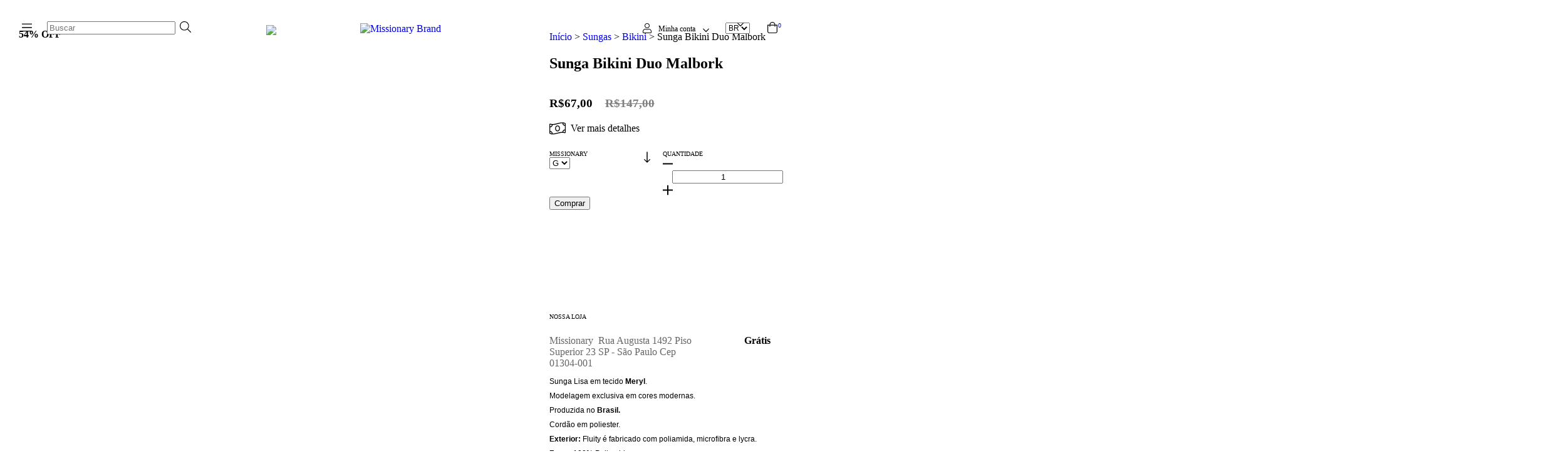

--- FILE ---
content_type: text/plain
request_url: https://www.google-analytics.com/j/collect?v=1&_v=j102&a=1792097504&t=pageview&_s=1&dl=https%3A%2F%2Fwww.missionarybrand.com%2Fprodutos%2Fsunga-bikini-duo-malbork%2F&ul=en-us%40posix&dt=Sunga%20Bikini%20Duo%20Malbork%20-%20Comprar%20em%20Missionary%20Brand&sr=1280x720&vp=1280x720&_u=aGBAgEIJAAAAACAMI~&jid=479897730&gjid=667158159&cid=1138535300.1769680249&tid=UA-192665134-1&_gid=1498758491.1769680249&_slc=1&pa=detail&pr1id=179016658&pr1nm=Sunga%20Bikini%20Duo%20Malbork&pr1ps=1&z=2034358441
body_size: -452
content:
2,cG-9R2185YFPK